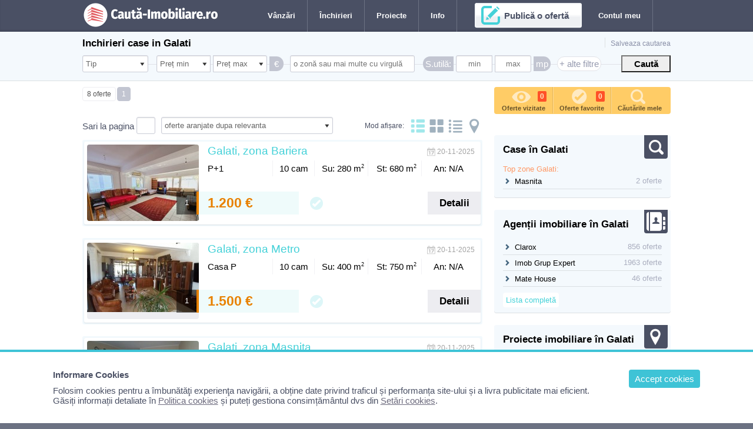

--- FILE ---
content_type: text/html; charset=UTF-8
request_url: https://www.cauta-imobiliare.ro/inchirieri-case/galati
body_size: 9767
content:

<!DOCTYPE html>
<html lang="ro">
<head>
<title>Inchirieri case   in Galati   </title>
<meta charset="utf-8">
<meta name="Description" content="Cauți o casa în Galati? Vezi aici ultimele anunțuri cu case de inchiriat publicate de către particulari și agenții imobiliare." />
<link rel="stylesheet" href="/includ/style.css" />
<meta content="width=device-width, initial-scale=1.0, minimum-scale=1.0, maximum-scale=2.0, target-densitydpi=device-dpi" name="viewport">
<!-- Google tag (gtag.js) -->
<script async src="https://www.googletagmanager.com/gtag/js?id=G-K0MXYBKW3J"></script>
<script>
  window.dataLayer = window.dataLayer || [];
  function gtag(){dataLayer.push(arguments);}
  gtag('js', new Date());

  gtag('config', 'G-K0MXYBKW3J');
</script>



<script>
function recordVisit(category, action, label, value) {
  ga('send', 'event', category , action, label, value );
}

function recordClick(link_val, category, action, label, value) {
   	ga('send', 'event', category , action, label, value );
    setTimeout('document.location = "' + link_val + '"', 100)
}
</script>
<script>
    ///////////======nucleu AJAX=================================
    var xmlhttp;
    function loadXMLDoc(url,cfunc)
    {
    if (window.XMLHttpRequest)
      {//compatibilitate pt IE7+, Firefox, Chrome, Opera, Safari
      xmlhttp=new XMLHttpRequest();
      }
    else
      {// IE6, IE5
      xmlhttp=new ActiveXObject("Microsoft.XMLHTTP");
      }
    xmlhttp.onreadystatechange=cfunc;
    xmlhttp.open("GET",url,true);
    xmlhttp.send();
    }
    //////////////////////////////////////////////////////////////

//cookies==========================================================
function createCookie(name,value,days) 
{
	if (days) {
		var date = new Date();
		date.setTime(date.getTime()+(days*24*60*60*1000));
		var expires = "; expires="+date.toGMTString();
	}
	else var expires = "";
	document.cookie = name+"="+value+expires+"; path=/";
}

function readCookie(name) 
{
	var nameEQ = name + "=";
	var ca = document.cookie.split(';');
	for(var i=0;i < ca.length;i++) {
		var c = ca[i];
		while (c.charAt(0)==' ') c = c.substring(1,c.length);
		if (c.indexOf(nameEQ) == 0) return c.substring(nameEQ.length,c.length);
	}
	return null;
}

function eraseCookie(name) 
{
	createCookie(name,"",-1);
}
function este_unic(cod,sir,key)
{
		if (sir)
		{
				var c = sir.split(key);                 
				for (i=0;i<c.length;i++)
				{
					if (cod == c[i]) { var maiexista=1; break;}
					else { var maiexista = ""; }
				}
		}
		else
		{  var maiexista = ""; }

	return maiexista ;		
}
function numara_cook(sir,key)
{
		var i=0;
		if (sir)
		{
				var c = sir.split(key);
				i= c.length;					
		}
		else
		{  i = 1; }

	i=i-1;
	return i;		
}

///=====FUNCTIE PRINCIPALA DE ACTIUNI======================================
function act(act,id)
{
	////////////////////actiuni legate de oferta///////////////////////
	if(act=="save")
	{
			////verifica daca nu mai exista si adauga in sir
			var cod_of=id;
			if(este_unic(cod_of,string_salv,'--')=="") 
			{ 
				string_salv=string_salv+cod_of+"--";
				var new_nr_salv=numara_cook(string_salv,"--");
				document.getElementById("f").innerHTML=new_nr_salv;
				document.getElementById("adauga-"+cod_of).style.display="none";
				document.getElementById("sterge-"+cod_of).style.display="block";
				f_blink();
				createCookie('cook_salv',string_salv,7);
				//////sajvare in BD
                ////doar daca esti logat
				 
			}
	}
	if(act=="del")
	{
			var cod_of=id;
			var string_cod_of=cod_of+"--";
			var new_string_salv=string_salv.replace(string_cod_of,""); 
				var new_nr_salv=numara_cook(new_string_salv,"--");
				document.getElementById("f").innerHTML=new_nr_salv;
				
                
                document.getElementById("adauga-"+cod_of).style.display="block";
				document.getElementById("sterge-"+cod_of).style.display="none";
                
                                
                
				f_blink();
				createCookie('cook_salv',new_string_salv,7);
				string_salv=new_string_salv;
				//////sajvare in BD
                ////doar daca esti logat
				 	}

	if(act=="afisare")
	{
				createCookie('cook_afisare',id,7);
				location.reload(); 
	}
}
function salvare_fav_bd(string_salv)
{
							    ////////actiuniunile PHP au loc in fisierul ajax-....php, ca si bucle ale lui $act==1,2,3...etc. //////
								var act=6;
                                    var pg_url='/includ/ajax.php?act='+act+'&cook_salv='+string_salv;
                                    loadXMLDoc(pg_url,function()
                                      {
                                            if (xmlhttp.readyState==4 && xmlhttp.status==200)
                                            {
											
                                            }
                                      });

}
function f_blink()
{
		intrvl=0;
		for(nTimes=0;nTimes<6;nTimes++)
		{
			intrvl += 50;
			setTimeout("document.getElementById('f').style.background='#ffffff';",intrvl);
			intrvl += 50;
			setTimeout("document.getElementById('f').style.background='';",intrvl);
		}
}
1/////////////////////variabile globale/////////////////////////
var string_salv=readCookie('cook_salv'); if(string_salv==null) {string_salv='';} 
var nr_initial_salv=numara_cook(string_salv,'--'); 
var baza='ic';


function act_aranjare()
{ 
	 var val=document.getElementById("ordine").value;
	 createCookie('cook_ordine',val,7);
	 location.reload(); 
}


function show_of(id, act)
{
	//accentuare oferta la mouseover
	if(act==1)
	{
		document.getElementById("pret-"+id).style.background="#FFEDC9";
		document.getElementById("preview-"+id).style.display="block";
	}
	else
	{
		document.getElementById("pret-"+id).style.background="";
		document.getElementById("preview-"+id).style.display="none";
	}
}
function show_txt(id)
{
	//deschide sau inchide boxul de preview cu detalii oferta
	var val=document.getElementById("txt-"+id).style.display;
	if(val=="block")
	{
		document.getElementById("txt-"+id).style.display="none";
		document.getElementById("preview-"+id).className="preview jos";
	}
	else
	{
		document.getElementById("txt-"+id).style.display="block";
		document.getElementById("preview-"+id).className="preview sus";
	}
}
function show_filtre()
{
	//deschide sau inchide filtrele pe Vmobil
	var val0=document.getElementById("actiune_cautare").className;
	if (val0=="ascunde_filtre")
	{
		document.getElementById("actiune_cautare").className="arata_filtre";
		document.getElementById("filtre").style.display = 'none';
	}
	else
	{
		document.getElementById("actiune_cautare").className="ascunde_filtre";
		document.getElementById("filtre").style.display = 'block';
	}
}


</script>






</head>
<body style="position:relative">



<div id="header-container">

<div id="header">
	<ul>
        <li><a href="/" id="logo" title="Cauta-Imobiliare.ro - portalul ofertelor imobiliare din Romania">&nbsp;</a></li>
        <li class="nomobile">
            <a href="#" class="link-header" onClick="return false;" rel="nofollow">V&acirc;nzări</a>
             <ul> 
             	<b>V&acirc;nzări &icirc;n Galati</b>  
                <li><a href="/vanzari-apartamente/galati" title="Vanzari apartamente Galati">V&acirc;nzări apartamente</a></li>
                <li><a href="/vanzari-case/galati" title="Vanzari case Galati">V&acirc;nzări case</a></li>
                <li><a href="/vanzari-spatii-birouri/galati" title="Vanzari spatii birouri Galati">V&acirc;nzări spații birouri</a></li>
                <li><a href="/vanzari-spatii-comerciale/galati" title="Vanzari spatii comerciale Galati">V&acirc;nzări spații comerciale</a></li>
                <li><a href="/vanzari-spatii-industriale/galati" title="Vanzari spatii industriale Galati">V&acirc;nzări spații industriale</a></li>
                <li><a href="/vanzari-terenuri/galati" title="Vanzari terenuri Galati">V&acirc;nzări terenuri</a></li>
             </ul>
        </li>
        
        <li class="nomobile">
            <a href="#" class="link-header" onClick="return false;" rel="nofollow">&Icirc;nchirieri</a>
             <ul> 
             	<b>&Icirc;nchirieri &icirc;n Galati</b>  
                <li><a href="/inchirieri-apartamente/galati" title="Inchirieri apartamente Galati">&Icirc;nchirieri apartamente</a></li>
                <li><a href="/inchirieri-case/galati" title="Inchirieri case Galati">&Icirc;nchirieri case</a></li>
                <li><a href="/inchirieri-spatii-birouri/galati" title="Inchirieri spatii birouri Galati">&Icirc;nchirieri spații birouri</a></li>
                <li><a href="/inchirieri-spatii-comerciale/galati" title="Inchirieri spatii comerciale Galati">&Icirc;nchirieri spații comerciale</a></li>
                <li><a href="/inchirieri-spatii-industriale/galati" title="Inchirieri spatii industriale Galati">&Icirc;nchirieri spații industriale</a></li>
             </ul>
        </li>
        <li class="nomobile">
            <a href="/proiecte-imobiliare/galati" class="link-header" title="Proiecte imobiliare Galati">Proiecte</a>
             <ul> 
             	<b>Proiecte imobiliare &icirc;n Galati</b>  
                  <li><a href="/proiecte-imobiliare/galati" title="Proiecte imobiliare Galati" rel="nofollow">Toate proiectele</a></li>
                  <li><a href="/proiecte-blocuri-noi/galati" title="Blocuri noi de apartamente Galati">Blocuri noi</a></li>
                  <li><a href="/proiecte-cartiere-case/galati" title="Cartiere rezidentiale Galati">Cartiere de case</a></li>
                  <li><a href="/proiecte-cladiri-birouri/galati" title="Noi cladiri de birouri Galati">Clădiri de birouri</a></li>
                  <li><a href="/proiecte-spatii-magazine/galati" title="Spatii noi pentru magazine Galati">Spații magazine</a></li>
                  <li><a href="/proiecte-industriale/galati" title="Proiecte industriale Galati">Proiecte industriale</a></li>
             </ul>
        </li>
        
        <li class="nomobile">
        	<a href="#" class="link-header" onClick="return false;" rel="nofollow">Info</a>
             <ul> 
             	<b>Acțiuni pe site</b>  
                <li><a href="/info/abonamente-agentii" title="Abonamente agentii imobiliare - pentru promovare oferte" rel="nofollow">Abonamente agenții</a></li>
                <li><a href="/info/abonamente-dezvoltatori" title="Abonamente dezvoltatori imobiliari - pentru promovare proiecte imobiliare proprii" rel="nofollow">Abonamente dezvoltatori</a></li>
                <li><a href="/info/publicitate" title="Oferta de promovare suplimentara pe site" rel="nofollow">Publicitate pe site</a></li>
                <li><a href="/agentii-imobiliare/galati" title="Agentii imobiliare Galati">Agenții imobiliare</a></li>
                <li><a href="/contact.php" title="Contacteaza echipa ce administreaza site-ul www.cauta-imobiliare.ro" rel="nofollow">Contact</a></li>
             </ul>
        </li>
        <li class="nomobile">
        	            <a href="/cont-adauga.php" class="link-publica" rel="nofollow">Publică o ofertă</a>
			        </li>
        <li class="nomobile">
        	            <a href="/cont.php" class="link-header" rel="nofollow">Contul meu</a>
			        </li>
    </ul>
    <div class="nodesktop">
        	            <a href="/cont.php" class="link-header-mobil i_om" rel="nofollow">&nbsp;</a>
            <a href="/cont-adauga.php" class="link-header-mobil i_edit" rel="nofollow">&nbsp;</a>
			    </div>
</div>
</div>

<div id="subheader-container">
<div id="subheader">
	<img src="/img/pixel.png" id="actiune_cautare" class="arata_filtre" onClick="show_filtre();return false;"/>
	<ul class="nomobile">
        <li><a href="/user.php?p=c&sir_c=">Salveaza cautarea</a></li>
    </ul>
	<a href="/inchirieri-case/galati" title="Toate ofertele de Inchirieri case in Galati">
    <h1>Inchirieri case   in Galati    </h1>
    </a>
    <div id="filtre">
	<form method="post" class="form_cauta_lista"  action="/includ/frame-filtrare.php?baza=ic">
<input class="button2" type="submit" name="cauta" value="Caută">

<select id="f_tipimobil" name="f_tipimobil" class="input2 select ">
              <option selected="selected" value="" style="border:none">Tip</option>
              <option> </option>
              <option value="Casa" >Casa</option>
              <option value="Vila" >Vila</option>
</select>


<select id="f_pret_a" name="f_pret_a" class="input2 select f_min w80 ">
      <option value="0" selected style="border:none">Preț min</option>
      <option> </option>
		                  <option value="100" >100 &euro;</option>
          <option value="150" >150 &euro;</option>
          <option value="200" >200 &euro;</option>
          <option value="250" >250 &euro;</option>
          <option value="300" >300 &euro;</option>
          <option value="350" >350 &euro;</option>
          <option value="400" >400 &euro;</option>
          <option value="500" >500 &euro;</option>
          <option value="750" >750 &euro;</option>
          <option value="1000" >1000 &euro;</option>     
          <option value="2000" >2000 &euro;</option>    
         </select>
<select id="f_pret_b" name="f_pret_b" class="input2 select f_max w80 ">
      <option value="0" selected style="border:none">Preț max</option>
      <option> </option>
		                  <option value="100" >100 &euro;</option>
          <option value="150" >150 &euro;</option>
          <option value="200" >200 &euro;</option>
          <option value="250" >250 &euro;</option>
          <option value="300" >300 &euro;</option>
          <option value="350" >350 &euro;</option>
          <option value="400" >400 &euro;</option>
          <option value="500" >500 &euro;</option>
          <option value="750" >750 &euro;</option>
          <option value="1000" >1000 &euro;</option> 
          <option value="2000" >2000 &euro;</option>    
         </select>
<span class="f_um">&nbsp;&euro;&nbsp;</span>


<input name="f_zona" class="input2 w200 " type="text" placeholder="o zonă sau mai multe cu virgulă" value=""/>

<span class="f_pre">S.utilă:</span>
<input name="f_sup_a" type="text" class="f_min input2 w50 " value=""  placeholder="min" title="Suprafata minima in mp (optional)"/>
<input name="f_sup_b" type="text" class="f_max input2 w50 " value=""  placeholder="max" title="Suprafata maxima in mp (optional)"/>
<span class="f_um">mp</span>




<a href="#" class="new-expand" id="click-expand">+ alte filtre</a>
<a href="#" class="new-hide" id="click-hide" style="display:none">- alte filtre</a>


<div id="filtru_mai_multe" style="display:none">

<span class="f_pre">S.teren:</span>
<input name="f_supteren_a" type="text" class="f_min input2 w50 " value=""  placeholder="min" title="Suprafata minima in mp (optional)"/>
<input name="f_supteren_b" type="text" class="f_max input2 w50 " value=""  placeholder="max" title="Suprafata maxima in mp (optional)"/>
<span class="f_um">mp</span>

<select id="f_cam" name="f_cam" class="input2 select ">
              <option selected="selected" value="" style="border:none">Camere</option>
              <option> </option>
              <option value="1-1" >o camera</option>
              <option value="1-2" >&nbsp;&nbsp;&nbsp;1-2</option>
              <option value="1-3" >&nbsp;&nbsp;&nbsp;1-3</option>
              <option value="2-2" >2 camere</option>
              <option value="2-3" >&nbsp;&nbsp;&nbsp;2-3</option>
              <option value="2-4" >&nbsp;&nbsp;&nbsp;2-4</option>
              <option value="2-100" >&nbsp;&nbsp;&nbsp;2+</option>
              <option value="3-3" >3 camere</option>
              <option value="3-4" >&nbsp;&nbsp;&nbsp;3-4</option>
              <option value="3-100" >&nbsp;&nbsp;&nbsp;3+</option>
              <option value="4-4" >4 camere</option>
              <option value="4-100" >&nbsp;&nbsp;&nbsp;4+</option>

</select>

<select name="f_tipoferta" class="input2 ">
    <option value="" selected="selected">Publicate de:</option>
    <option> </option>
    <option value="1" >Agentii</option>
    <option value="2" >Particulari</option>
</select>

<select name="f_timp" class="input2 w130 ">
<option value="" selected>Vechime oferte</option>
<option> </option>
<option value="86400" >1 zi</option>
<option value="604800" >1 saptamana</option>
<option value="1209600" >2 saptamani</option>
<option value="2592000" >1 luna</option>
<option value="7862400" >3 luni</option>
<option value="" >- toate -</option>
</select>
</div>


<input name="f_filtru_id_agentie" type="hidden" value="" />
<input name="id_loc" type="hidden" value="422" />
</form>    </div>
</div>
</div>



<div class="content-container">


<div class="content">
<div class="coloana_st">

<div class="paginatie">
	<span class="pagina">8 oferte</span>
    <span class="pag_sel">1</span></div>

<form name="form_sari" id="form_sari" onSubmit="submit_sari()" action="/inchirieri-case/galati/" method="post" style="float:left;">
Sari la pagina
<input style="width:20px" name="pag_sari" id="pag_sari" type="text"   class="input2" />
<script>
function submit_sari()
{
var val=document.getElementById("pag_sari").value;
var test=document.form_sari.action;
document.form_sari.action=test+val;
//alert (test);
}
</script>
</form>

<div class="afisare">
	<p class="nomobile">Mod afișare:</p>
	<img src="/img/pixel.png" class="l_detaliata_sel" onClick="act('afisare',3)">
    <img src="/img/pixel.png" class="l_poze" onClick="act('afisare',2)">
    <img src="/img/pixel.png" class="l_simpla" onClick="act('afisare',1)">
    <img src="/img/pixel.png" class="l_harta" onClick="act('afisare',4)">
</div>

<form name="form_aranjare" id="form_aranjare" action="" style="float:left;" method="post">
<select id="ordine" name="ordine" class="input2 select w280"  onchange="act_aranjare()">
            <option style="background:#F9F8F7;" value="data desc, relevanta desc, timp desc" >oferte aranjate dupa relevanta</option>
            <option value="data desc" >oferte aranjate dupa data</option>
            <option style="background:#F9F8F7;" value="pret asc" >oferte aranjate dupa pret crescator</option>
            <option value="pret desc" >oferte aranjate dupa pret descrescator</option>
            <option style="background:#F9F8F7;" value="suputila desc" >oferte aranjate dupa suprafata descrescator</option>
            <option value="suputila asc" >oferte aranjate dupa suprafata crescator</option>
</select>

<input name="lnk_uri" type="hidden" value="/inchirieri-case/galati" />
<input name="sel_order"  id="sel_order" type="hidden" value="0" />          
</form>
    


<div class="clr"></div>


	



<div class="of-det-container" onMouseOver="show_of('77946',1)" onMouseOut="show_of('77946',0)">
<div class="of-det">
	<a href="/inchirieri-case/galati/ic77946" title="Detalii ofertă: Inchiriere casa în Galati, zona Bariera">
    <div class="of-det-img">
    	<div class="of-det-nrimg">1</div>
    	<img src="https://www.cauta-imobiliare.ro/arata_img.php?img=ic134106_imobiliare&amp;w=210&amp;h=340"  >    </div>
    </a>
    <div class="of-det-dr">
    	<div class="of-det-time">20-11-2025</div>
    	<div class="of-det-titlu">
        		Galati, zona Bariera        </div>
        <div class="of-det-repere">
		                </div>
        <ul class="of-det-valori">
    	            <li class="w110">
                        P+1            </li>
            <li class="w70">10 cam</li>
            <li class="w90">Su: 280 m<sup style="font-size:9px; position:absolute">2</sup></li>
            <li class="w90">St: 680 m<sup style="font-size:9px; position:absolute">2</sup></li>
            <li class="w90">An: N/A</li>
		        </ul>
    </div>
    <div class="of-det-linie">
    	<div id="pret-77946" class="of-det-pret">1.200 &euro;</div>
    	<img id="adauga-ic77946" src="/img/pixel.png" class="i_fav poz-fav" onClick="act('save','ic77946'); return false;" style="display:block" >
    	<img id="sterge-ic77946" src="/img/pixel.png" class="i_fav poz-fav sel" onClick="act('del','ic77946'); return false;" style="display:none" >
		<a href="" id="preview-77946" class="preview jos" onClick="show_txt('77946'); return false;">Preview</a>
        <a href="/inchirieri-case/galati/ic77946" title="Detalii ofertă: Inchiriere casa în Galati, zona Bariera"  class="link-detalii">Detalii</a>
        
    </div>
    <div id="txt-77946" class="preview-box">Agentia imobiliara Imob Grup Expert va propune spre inchiriere o proprietate situata in zona Bariera Traian - Arcasilor.<br>Proprietate formata din teren in suprafata totala de 680 mp, constructie de tip parter si etaj in suprafata totala de 280 mp.<br>Constructia este formata din 10 camere, 3 bai, 2 bucatarii, terasa, doua goluri.<br>Dotata cu doua centrale termice (una la parter si una la etaj), gresie, faianta, parchet, termopan.<br>Mobilata si utilata complet, ca in fotografiile atasate ... <a href="/inchirieri-case/galati/ic77946" class="link-bleo" rel="nofollow">continuare &rsaquo;</a></div>
    <div class="clr"></div>
</div>
</div>






<div class="of-det-container" onMouseOver="show_of('77515',1)" onMouseOut="show_of('77515',0)">
<div class="of-det">
	<a href="/inchirieri-case/galati/ic77515" title="Detalii ofertă: Casa de inchiriat în Galati, zona Metro">
    <div class="of-det-img">
    	<div class="of-det-nrimg">1</div>
    	<img src="https://www.cauta-imobiliare.ro/arata_img.php?img=ic131486_imobiliare&amp;w=210&amp;h=340"  >    </div>
    </a>
    <div class="of-det-dr">
    	<div class="of-det-time">20-11-2025</div>
    	<div class="of-det-titlu">
        		Galati, zona Metro        </div>
        <div class="of-det-repere">
		                </div>
        <ul class="of-det-valori">
    	            <li class="w110">
            Casa             P            </li>
            <li class="w70">10 cam</li>
            <li class="w90">Su: 400 m<sup style="font-size:9px; position:absolute">2</sup></li>
            <li class="w90">St: 750 m<sup style="font-size:9px; position:absolute">2</sup></li>
            <li class="w90">An: N/A</li>
		        </ul>
    </div>
    <div class="of-det-linie">
    	<div id="pret-77515" class="of-det-pret">1.500 &euro;</div>
    	<img id="adauga-ic77515" src="/img/pixel.png" class="i_fav poz-fav" onClick="act('save','ic77515'); return false;" style="display:block" >
    	<img id="sterge-ic77515" src="/img/pixel.png" class="i_fav poz-fav sel" onClick="act('del','ic77515'); return false;" style="display:none" >
		<a href="" id="preview-77515" class="preview jos" onClick="show_txt('77515'); return false;">Preview</a>
        <a href="/inchirieri-case/galati/ic77515" title="Detalii ofertă: Casa de inchiriat în Galati, zona Metro"  class="link-detalii">Detalii</a>
        
    </div>
    <div id="txt-77515" class="preview-box">Casa este mobilata si utilata. Imobilul este dotat cu centrala termica... <a href="/inchirieri-case/galati/ic77515" class="link-bleo" rel="nofollow">continuare &rsaquo;</a></div>
    <div class="clr"></div>
</div>
</div>






<div class="of-det-container" onMouseOver="show_of('77984',1)" onMouseOut="show_of('77984',0)">
<div class="of-det">
	<a href="/inchirieri-case/galati/ic77984" title="Detalii ofertă: Inchiriere casa în Galati, zona Masnita">
    <div class="of-det-img">
    	<div class="of-det-nrimg">1</div>
    	<img src="https://www.cauta-imobiliare.ro/arata_img.php?img=ic134424_imobiliare&amp;w=210&amp;h=340"  >    </div>
    </a>
    <div class="of-det-dr">
    	<div class="of-det-time">20-11-2025</div>
    	<div class="of-det-titlu">
        		Galati, zona Masnita        </div>
        <div class="of-det-repere">
		                </div>
        <ul class="of-det-valori">
    	            <li class="w110">
            Casa             P            </li>
            <li class="w70">2 cam</li>
            <li class="w90">Su: 60 m<sup style="font-size:9px; position:absolute">2</sup></li>
            <li class="w90">St: 200 m<sup style="font-size:9px; position:absolute">2</sup></li>
            <li class="w90">An: N/A</li>
		        </ul>
    </div>
    <div class="of-det-linie">
    	<div id="pret-77984" class="of-det-pret">1.600 lei</div>
    	<img id="adauga-ic77984" src="/img/pixel.png" class="i_fav poz-fav" onClick="act('save','ic77984'); return false;" style="display:block" >
    	<img id="sterge-ic77984" src="/img/pixel.png" class="i_fav poz-fav sel" onClick="act('del','ic77984'); return false;" style="display:none" >
		<a href="" id="preview-77984" class="preview jos" onClick="show_txt('77984'); return false;">Preview</a>
        <a href="/inchirieri-case/galati/ic77984" title="Detalii ofertă: Inchiriere casa în Galati, zona Masnita"  class="link-detalii">Detalii</a>
        
    </div>
    <div id="txt-77984" class="preview-box">Agentia imobiliara Imob Grup Expert va propune spre inchiriere un apartament cu doua camere (la casa) situat in zona Masnita - catre dr de Centura.<br>Apartamentul este format din: living, bucatarie, dormitor, hol, baie; si are o suprafata de aprox 60 mp.<br>Dotat cu centrala termica, gresie, faianta, parchet, termopan.<br>Curtea este comuna cu proprietarul ce detine un corp de casa separat; inclusiv utilitatile sunt separate.<br>Liber, disponibilitate imediata, se inchiriaza doar pe perioad... <a href="/inchirieri-case/galati/ic77984" class="link-bleo" rel="nofollow">continuare &rsaquo;</a></div>
    <div class="clr"></div>
</div>
</div>






<div class="of-det-container" onMouseOver="show_of('78054',1)" onMouseOut="show_of('78054',0)">
<div class="of-det">
	<a href="/inchirieri-case/galati/ic78054" title="Detalii ofertă: Casa de inchiriat în Galati, zona Siderugistilor">
    <div class="of-det-img">
    	<div class="of-det-nrimg">1</div>
    	<img src="https://www.cauta-imobiliare.ro/arata_img.php?img=ic134990_imobiliare&amp;w=210&amp;h=340"  >    </div>
    </a>
    <div class="of-det-dr">
    	<div class="of-det-time">20-11-2025</div>
    	<div class="of-det-titlu">
        		Galati, zona Siderugistilor        </div>
        <div class="of-det-repere">
		                </div>
        <ul class="of-det-valori">
    	            <li class="w110">
                        P+1            </li>
            <li class="w70">4 cam</li>
            <li class="w90">Su: 80 m<sup style="font-size:9px; position:absolute">2</sup></li>
            <li class="w90">St: 530 m<sup style="font-size:9px; position:absolute">2</sup></li>
            <li class="w90">An: 2003</li>
		        </ul>
    </div>
    <div class="of-det-linie">
    	<div id="pret-78054" class="of-det-pret">900 &euro;</div>
    	<img id="adauga-ic78054" src="/img/pixel.png" class="i_fav poz-fav" onClick="act('save','ic78054'); return false;" style="display:block" >
    	<img id="sterge-ic78054" src="/img/pixel.png" class="i_fav poz-fav sel" onClick="act('del','ic78054'); return false;" style="display:none" >
		<a href="" id="preview-78054" class="preview jos" onClick="show_txt('78054'); return false;">Preview</a>
        <a href="/inchirieri-case/galati/ic78054" title="Detalii ofertă: Casa de inchiriat în Galati, zona Siderugistilor"  class="link-detalii">Detalii</a>
        
    </div>
    <div id="txt-78054" class="preview-box">DE INCHIRIAT ASĂ DE VIS – CONFORT, STIL ȘI SIGURANȚĂ! ✨<br>📍 Proprietate unică disponibilă acum prin AGENTIA IMOBILIARA IMOB GRUP EXPERT – preț: 900 €<br><br>Casa se afla in curs de a fi mobilata!<br><br>Te-ai săturat să cauți "acea" casă care le are pe toate? Ei bine... ai găsit-o!<br>Va prezentam  o casă solidă, modernă și gata de mutat – perfectă pentru o familie care își dorește liniște, spațiu și calitate!<br><br>🔹 DETALII TEHNICE<br><br>Supr... <a href="/inchirieri-case/galati/ic78054" class="link-bleo" rel="nofollow">continuare &rsaquo;</a></div>
    <div class="clr"></div>
</div>
</div>




    
        
		    
        <script type="text/javascript">
        recordVisit("box STICKY - Romania, GALATI - cauta-imobiliare", "cauta-imobiliare - Romania, GALATI - ic", "vizite", 0 ); 
        </script>      





<div class="of-det-container" onMouseOver="show_of('78048',1)" onMouseOut="show_of('78048',0)">
<div class="of-det">
	<a href="/inchirieri-case/galati/ic78048" title="Detalii ofertă: Inchiriere casa în Galati, zona Ultracentral">
    <div class="of-det-img">
    	<div class="of-det-nrimg">1</div>
    	<img src="https://www.cauta-imobiliare.ro/arata_img.php?img=ic134913_imobiliare&amp;w=210&amp;h=340"  >    </div>
    </a>
    <div class="of-det-dr">
    	<div class="of-det-time">20-11-2025</div>
    	<div class="of-det-titlu">
        		Galati, zona Ultracentral        </div>
        <div class="of-det-repere">
		                </div>
        <ul class="of-det-valori">
    	            <li class="w110">
                        P+1            </li>
            <li class="w70">3 cam</li>
            <li class="w90">Su: 80 m<sup style="font-size:9px; position:absolute">2</sup></li>
            <li class="w90">St: --- m<sup style="font-size:9px; position:absolute">2</sup></li>
            <li class="w90">An: N/A</li>
		        </ul>
    </div>
    <div class="of-det-linie">
    	<div id="pret-78048" class="of-det-pret">1.000 &euro;</div>
    	<img id="adauga-ic78048" src="/img/pixel.png" class="i_fav poz-fav" onClick="act('save','ic78048'); return false;" style="display:block" >
    	<img id="sterge-ic78048" src="/img/pixel.png" class="i_fav poz-fav sel" onClick="act('del','ic78048'); return false;" style="display:none" >
		<a href="" id="preview-78048" class="preview jos" onClick="show_txt('78048'); return false;">Preview</a>
        <a href="/inchirieri-case/galati/ic78048" title="Detalii ofertă: Inchiriere casa în Galati, zona Ultracentral"  class="link-detalii">Detalii</a>
        
    </div>
    <div id="txt-78048" class="preview-box">Imob Grup Expert vă propune spre închiriere o casă cu 2 camere, complet mobilată și utilată, situată într-o zonă ultracentrală.<br><br>✅ Detalii proprietate:<br><br>Complet renovată<br><br>Centrală termică proprie<br><br>Gresie, faianță, parchet<br><br>Ferestre termopan<br><br>Ușă metalică<br><br>Dressing separat<br><br>Casa beneficiază de o curte privată, înconjurată de verdeață, ideală pentru relaxare sau activități în aer liber.<br><br>🔒 Se �... <a href="/inchirieri-case/galati/ic78048" class="link-bleo" rel="nofollow">continuare &rsaquo;</a></div>
    <div class="clr"></div>
</div>
</div>






<div class="of-det-container" onMouseOver="show_of('78013',1)" onMouseOut="show_of('78013',0)">
<div class="of-det">
	<a href="/inchirieri-case/galati/ic78013" title="Detalii ofertă: Casa de inchiriat în Galati, zona Masnita">
    <div class="of-det-img">
    	<div class="of-det-nrimg">1</div>
    	<img src="https://www.cauta-imobiliare.ro/arata_img.php?img=ic134602_imobiliare&amp;w=210&amp;h=340"  >    </div>
    </a>
    <div class="of-det-dr">
    	<div class="of-det-time">20-11-2025</div>
    	<div class="of-det-titlu">
        		Galati, zona Masnita        </div>
        <div class="of-det-repere">
		                </div>
        <ul class="of-det-valori">
    	            <li class="w110">
            Casa             P            </li>
            <li class="w70">2 cam</li>
            <li class="w90">Su: 60 m<sup style="font-size:9px; position:absolute">2</sup></li>
            <li class="w90">St: 40 m<sup style="font-size:9px; position:absolute">2</sup></li>
            <li class="w90">An: N/A</li>
		        </ul>
    </div>
    <div class="of-det-linie">
    	<div id="pret-78013" class="of-det-pret">1.600 lei</div>
    	<img id="adauga-ic78013" src="/img/pixel.png" class="i_fav poz-fav" onClick="act('save','ic78013'); return false;" style="display:block" >
    	<img id="sterge-ic78013" src="/img/pixel.png" class="i_fav poz-fav sel" onClick="act('del','ic78013'); return false;" style="display:none" >
		<a href="" id="preview-78013" class="preview jos" onClick="show_txt('78013'); return false;">Preview</a>
        <a href="/inchirieri-case/galati/ic78013" title="Detalii ofertă: Casa de inchiriat în Galati, zona Masnita"  class="link-detalii">Detalii</a>
        
    </div>
    <div id="txt-78013" class="preview-box">Inchiriez Casa Str. Tecuci (Zona Masnita), 2 camere, baie, bucatarie, mobilat+utilat, gresie, faianta, parchet, termopan, centrala termica, 1600 lei,... <a href="/inchirieri-case/galati/ic78013" class="link-bleo" rel="nofollow">continuare &rsaquo;</a></div>
    <div class="clr"></div>
</div>
</div>






<div class="of-det-container" onMouseOver="show_of('77669',1)" onMouseOut="show_of('77669',0)">
<div class="of-det">
	<a href="/inchirieri-case/galati/ic77669" title="Detalii ofertă: Inchiriere casa în Galati, zona Centru">
    <div class="of-det-img">
    	<div class="of-det-nrimg">0</div>
    	<img src="/img/pixel.png" class="img_default_50_2">    </div>
    </a>
    <div class="of-det-dr">
    	<div class="of-det-time">20-11-2025</div>
    	<div class="of-det-titlu">
        		Galati, zona Centru        </div>
        <div class="of-det-repere">
		                </div>
        <ul class="of-det-valori">
    	            <li class="w110">
            Casa             P            </li>
            <li class="w70">5 cam</li>
            <li class="w90">Su: 170 m<sup style="font-size:9px; position:absolute">2</sup></li>
            <li class="w90">St: --- m<sup style="font-size:9px; position:absolute">2</sup></li>
            <li class="w90">An: N/A</li>
		        </ul>
    </div>
    <div class="of-det-linie">
    	<div id="pret-77669" class="of-det-pret">800 &euro;</div>
    	<img id="adauga-ic77669" src="/img/pixel.png" class="i_fav poz-fav" onClick="act('save','ic77669'); return false;" style="display:block" >
    	<img id="sterge-ic77669" src="/img/pixel.png" class="i_fav poz-fav sel" onClick="act('del','ic77669'); return false;" style="display:none" >
		<a href="" id="preview-77669" class="preview jos" onClick="show_txt('77669'); return false;">Preview</a>
        <a href="/inchirieri-case/galati/ic77669" title="Detalii ofertă: Inchiriere casa în Galati, zona Centru"  class="link-detalii">Detalii</a>
        
    </div>
    <div id="txt-77669" class="preview-box">Casa este mobilata si utilata! Curtea este comuna cu inca 2 familii. Imobilul este mobilat si utilat! Incalzirea se face cu centrala termica proprie si cu sobe din teracota pe gaz!... <a href="/inchirieri-case/galati/ic77669" class="link-bleo" rel="nofollow">continuare &rsaquo;</a></div>
    <div class="clr"></div>
</div>
</div>








<div class="of-det-container" onMouseOver="show_of('78071',1)" onMouseOut="show_of('78071',0)">
<div class="of-det">
	<a href="/inchirieri-case/galati/ic78071" title="Detalii ofertă: Casa de inchiriat în Galati, zona Brates Lake">
    <div class="of-det-img">
    	<div class="of-det-nrimg">1</div>
    	<img src="https://www.cauta-imobiliare.ro/arata_img.php?img=ic135137_imobiliare&amp;w=210&amp;h=340"  >    </div>
    </a>
    <div class="of-det-dr">
    	<div class="of-det-time">23-10-2025</div>
    	<div class="of-det-titlu">
        		Galati, zona Brates Lake        </div>
        <div class="of-det-repere">
		Reper: BRATES LAKE                 </div>
        <ul class="of-det-valori">
    	            <li class="w110">
                        P+1            </li>
            <li class="w70">4 cam</li>
            <li class="w90">Su: 160 m<sup style="font-size:9px; position:absolute">2</sup></li>
            <li class="w90">St: 250 m<sup style="font-size:9px; position:absolute">2</sup></li>
            <li class="w90">An: 2019</li>
		        </ul>
    </div>
    <div class="of-det-linie">
    	<div id="pret-78071" class="of-det-pret">1.500 &euro;</div>
    	<img id="adauga-ic78071" src="/img/pixel.png" class="i_fav poz-fav" onClick="act('save','ic78071'); return false;" style="display:block" >
    	<img id="sterge-ic78071" src="/img/pixel.png" class="i_fav poz-fav sel" onClick="act('del','ic78071'); return false;" style="display:none" >
		<a href="" id="preview-78071" class="preview jos" onClick="show_txt('78071'); return false;">Preview</a>
        <a href="/inchirieri-case/galati/ic78071" title="Detalii ofertă: Casa de inchiriat în Galati, zona Brates Lake"  class="link-detalii">Detalii</a>
        
    </div>
    <div id="txt-78071" class="preview-box">Descriere<br><br>Imobiliare Dab Expert va ofera spre inchiriere un imobil , o casa in stil mediteranian , cu o amprenta la sol de 80 mp cu un regim de inaltime de parter si etaj ,un teren in suprafata de 350 mp cu o descidere de 11 ml, situata in zona METRO , mai exact complex rezidential BRATES LAKE .Din punct de vedere tehnic are caracteristicile unei constructii solide indeplinind toate conditiile de siguranta si garanteaza rezistenta cladirii .<br><br>La parter living open space -bucăt�... <a href="/inchirieri-case/galati/ic78071" class="link-bleo" rel="nofollow">continuare &rsaquo;</a></div>
    <div class="clr"></div>
</div>
</div>

<div class="of-det-container">
<div class="of-det" style="background:#FFF7EA; text-align:center;">
<a href="/info/abonamente-agentii" rel="nofollow">Spațiu destinat ofertelor promoționale. Aflați cum vă puteți promova suplimentar oferta dvs.</a>
</div>
</div>






<div class="paginatie">
	<span class="pagina">8 oferte</span>
    <span class="pag_sel">1</span></div>


<div class="of-det-container">
<div class="of-det">
<a href="/cont-adauga.php" rel="nofollow">Aveți o casa de inchiriat în Galati? Publicați <b>gratuit</b> oferta dvs pentru a aparea aici.</a>
</div>
</div>


</div>



<div class="coloana_dr">
    <div class="box_actiuni">
    	<li><a href="/user.php?p=v" title="Oferte imobiliare la care ati accesat detaliile" rel="nofollow"><img src="/img/pixel.png" class="i_vizitate">Oferte vizitate<span id="v">0</span></a></li>
        <li><a href="/user.php" title="Ofertele imobiliare adaugate in lista dvs de favorite" rel="nofollow"><img src="/img/pixel.png" class="i_favorite">Oferte favorite<span id="f">0</span></a></li>
        <li><a href="/user.php?p=c" title="Preferintele dvs de cautare - modul in care ati filtrat lista de oferte" rel="nofollow"><img src="/img/pixel.png" class="i_cautate">Căutările mele</a></li>
        <div class="clr"></div>
    </div>
    <div class="spatiu_alb">&nbsp;</div>
        
	    
    
    <div class="box_col">
    	<img src="/img/pixel.png" class="box_col_icon i_cauta">
    	<div class="box_col_t">Case în Galati</div>
        
             <ul>  
            <div class="galben">Top zone Galati:</div>
                            <li><span>2 oferte</span>
                <a href="/inchirieri-case/galati/zona-masnita" title="Oferte Inchirieri Case Galati, in zona Masnita">Masnita</a>
                </li>
                    </ul>
	    </div>

        <div class="box_col">
    	<img src="/img/pixel.png" class="box_col_icon i_agentii">
    	<div class="box_col_t">Agenții imobiliare în Galati</div>
        <ul>
			                            <li><span>856 oferte</span><a href="/clarox" title="Clarox Galati">Clarox</a> </li>
                            <li><span>1963 oferte</span><a href="/imob-grup-expert" title="Imob Grup Expert Galati">Imob Grup Expert</a> </li>
                            <li><span>46 oferte</span><a href="/mate-house" title="Mate House  Galati">Mate House</a> </li>
                        <br>
			<a href="/agentii-imobiliare/galati" class="link-det" title="Lista completa de agentii imobiliare in Galati">Lista completă</a>
        </ul>
    </div>
	

        <div class="box_col">
    	<img src="/img/pixel.png" class="box_col_icon i_harta2">
    	<div class="box_col_t">Proiecte imobiliare în Galati</div>
         <ul> 
			                <li><a href="/proiecte-industriale/galati/parcul-industrial-galati" title="Parcul Industrial Galati | Proiect industrial in Galati">Parcul Industrial Galati</a> </li>
                            <li><a href="/proiecte-blocuri-noi/galati/italian-residence" title="Italian Residence | Blocuri noi in Galati">Italian Residence</a> </li>
                            <li><a href="/proiecte-cartiere-case/galati/metro-residence" title="Metro Residence | Cartier de case in Galati">Metro Residence</a> </li>
                        <br>
			<a href="/proiecte-imobiliare/galati" class="link-det" title="Lista completa de proiecte imobiliare in Galati">Vezi toate proiectele</a>
        </ul>
    </div>
	    
	

</div>
<div class="clr"></div>
</div>
</div>
<div class="footer_container">
<div class="footer">
<a href="#header" style="padding:0;"><img src="/img/pixel.png" class="img_default_50_2" style="float:right; opacity:0.5; margin:0;"></a>
Copyright &copy; 2026: Cauta-Imobiliare.ro : anunțuri cu oferte imobiliare din Galati<br />Utilizare site: 
<a href="/info/termeni-si-conditii" rel="nofollow">Termeni și condiții</a> | 
<a href="/info/confidentialitate" rel="nofollow">Confidențialitate</a> | 
<a href="/info/cookies" rel="nofollow">Cookies</a> | 
<a href="/info/publicitate" rel="nofollow">Publicitate pe site</a> | 
<a href="/contact.php" rel="nofollow">Contact</a>
<br />Info consumator: 0800.080.999 <a href="http://www.anpc.gov.ro/" rel="nofollow" target="_blank">ANPC</a>
<br />
<br />
<a href="http://www.t5.ro/trafic/21525285/" rel="nofollow" class="trafic">Trafic Google Analytics</a>
</div>
</div>

<script>
function createCookie(name,value,days){
	if (days) {
		var date = new Date();
		date.setTime(date.getTime()+(days*24*60*60*1000));
		var expires = "; expires="+date.toGMTString();
	}
	else var expires = "";
	document.cookie = name+"="+value+expires+"; path=/";
}
function readCookie(name) {
	var nameEQ = name + "=";
	var ca = document.cookie.split(';');
	for(var i=0;i < ca.length;i++) {
		var c = ca[i];
		while (c.charAt(0)==' ') c = c.substring(1,c.length);
		if (c.indexOf(nameEQ) == 0) return c.substring(nameEQ.length,c.length);
	}
	return null;
}
</script>




<style>
#cookbox {display: block;  width:86%; padding:30px 7%;  position:fixed; bottom:0; left: 0;z-index: 1001;  background: #ffffff; border-top:4px solid #3EC3D6;}
#cookbox a {text-decoration:underline; }
#cookbox a.cookok {background:#3EC3D6; color:#ffffff; padding:7px 10px; margin:0 0 3px 20px; border-radius:4px; float:right; text-decoration:none;}
</style>
<div id="cookbox">
<a class="cookok" href="javascript:void(0)" onClick="cookie_ok()"> Accept cookies </a>
<b style="display:block; margin:0 0 10px 0;">Informare Cookies</b>
Folosim cookies pentru a îmbunătăţi experienţa navigării, a obține date privind traficul și performanța site-ului și a livra publicitate mai eficient.<br />
Găsiți informații detaliate în <a href="/info/cookies" rel="nofollow">Politica cookies</a> și puteți gestiona consimțământul dvs din <a href="/setari-cookies.php" rel="nofollow">Setări cookies</a>.
</div>
<script>
if (readCookie("cook_setari")){
	createCookie("cook_setari","111",700);
	document.getElementById('cookbox').style.display = 'none';
} else {
	document.getElementById('cookbox').style.display = 'block';
};
function cookie_ok(){
	createCookie("cook_setari","111",700);
	document.getElementById('cookbox').style.display = 'none';
}
</script>


<script type="text/javascript" src="https://code.jquery.com/jquery-1.9.1.js"></script>
<script type="text/javascript" src="https://www.cauta-imobiliare.ro/javascript/jquery.jsticky.js"></script>

<script type="text/javascript">
$(function(){
	$("#subheader-container").sticky({
	zIndex:3,
	//stopper: 300
	stopper: "#stop_total"
	});
	
	$(".box_actiuni").sticky({
	topSpacing: 115,
	zIndex:3,
	//stopper: 300
	stopper: "#stop_total"
	});
	
	$(".spatiu_alb").sticky({
	topSpacing: 82,
	zIndex:2,
	//stopper: 300
	stopper: "#stop_total"
	});
	
	$("#sticky-coloana").sticky({
	topSpacing: 175,
	zIndex:3,
	//stopper: 300
	stopper: "#stop_total"
	});
	
	$(".sticky").sticky({
	//topSpacing: 0,
	zIndex:2,
	stopper: "#stop_total"
	});
	
	$("#list_sticky").sticky({
	topSpacing: 81,
	zIndex:2,
	//stopper: 300
	stopper: "#stop_total"
	});

});
</script>
<script>
$('#click-expand').click(function() {
$('#filtru_mai_multe').slideDown('1200', function() {
// Animation complete.
	$('#click-expand').hide();
	$('#click-hide').show();
	return false;
});
});

$('#click-hide').click(function() {
$('#filtru_mai_multe').slideUp('100', function() {
// Animation complete.
	$('#click-expand').show();
	$('#click-hide').hide();
	return false;
});
});

</script>


</body>
</html>

--- FILE ---
content_type: text/javascript
request_url: https://www.cauta-imobiliare.ro/javascript/jquery.jsticky.js
body_size: 1058
content:
/* jSticky Plugin
* =============
* Author: Andrew Henderson (@AndrewHenderson)
* Date: 9/7/2012
* Update: 02/14/2013
* Website: http://github.com/andrewhenderson/jsticky/
* Description: A jQuery plugin that keeps select DOM
* element(s) in view while scrolling the page.
*/

;(function($) {

  $.fn.sticky = function(options) {

    var defaults = {
        topSpacing: 0, // No spacing by default
        zIndex: '', // No default z-index
        stopper: '.sticky-stopper' // Default stopper class, also accepts number value
      },
      settings = $.extend({}, defaults, options); // Accepts custom stopper id or class

    // Checks if custom z-index was defined
    function checkIndex() {

      if (typeof settings.zIndex == 'number') {
        return true;
      } else {
        return false;
      }
    }
    var hasIndex = checkIndex(); // True or false

    // Checks if a stopper exists in the DOM or number defined
    function checkStopper() {

      if ( 0 < $(settings.stopper).length || typeof settings.stopper === 'number' ) {
        return true;
      } else {
        return false;
      }
    }
    var hasStopper = checkStopper(); // True or false

    return this.each(function() {

      var $this = $(this),
          thisHeight = $this.outerHeight(),
          thisWidth = $this.outerWidth(),
          topSpacing = settings.topSpacing,
          zIndex = settings.zIndex,
          pushPoint = $this.offset().top - topSpacing, // Point at which the sticky element starts pushing
          placeholder = $('<div></div>').width(thisWidth).height(thisHeight).addClass('sticky-placeholder'), // Cache a clone sticky element
          stopper = settings.stopper,
          $window = $(window);

      function stickyScroll() {

        var windowTop = $window.scrollTop(); // Check window's scroll position
        
        if ( hasStopper && typeof stopper === 'string' ) {
          var stopperTop = $(stopper).offset().top,
              stopPoint = (stopperTop - thisHeight) - topSpacing;
        } else if (hasStopper && typeof stopper === 'number') {
          var stopPoint = stopper;
        }

        if (pushPoint < windowTop) {
          // Create a placeholder for sticky element to occupy vertical real estate
          $this.after(placeholder).css({
            position: 'fixed',
            top: topSpacing
          });
          
          if (hasIndex) {
            $this.css({ zIndex: zIndex });
          }

          if (hasStopper) {
            if (stopPoint < windowTop) {
              var diff = (stopPoint - windowTop) + topSpacing;
              $this.css({ top: diff });
            }
          }
        } else {
          $this.css({
            position: 'static',
            top: null,
            left: null
          });

          placeholder.remove();
        }
      };

      $window.bind("scroll", stickyScroll);
    });
  };
})(jQuery);